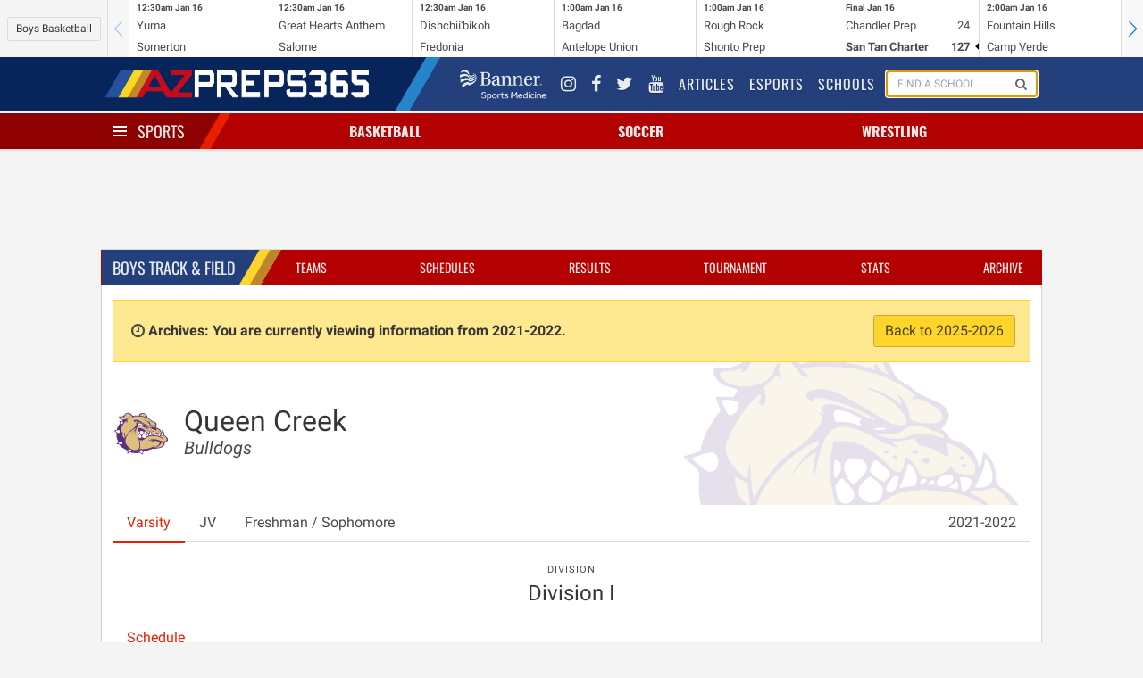

--- FILE ---
content_type: text/html; charset=utf-8
request_url: https://www.google.com/recaptcha/api2/aframe
body_size: 268
content:
<!DOCTYPE HTML><html><head><meta http-equiv="content-type" content="text/html; charset=UTF-8"></head><body><script nonce="ZA_DV9nEOhOsRh4lgj0lMQ">/** Anti-fraud and anti-abuse applications only. See google.com/recaptcha */ try{var clients={'sodar':'https://pagead2.googlesyndication.com/pagead/sodar?'};window.addEventListener("message",function(a){try{if(a.source===window.parent){var b=JSON.parse(a.data);var c=clients[b['id']];if(c){var d=document.createElement('img');d.src=c+b['params']+'&rc='+(localStorage.getItem("rc::a")?sessionStorage.getItem("rc::b"):"");window.document.body.appendChild(d);sessionStorage.setItem("rc::e",parseInt(sessionStorage.getItem("rc::e")||0)+1);localStorage.setItem("rc::h",'1768529537186');}}}catch(b){}});window.parent.postMessage("_grecaptcha_ready", "*");}catch(b){}</script></body></html>